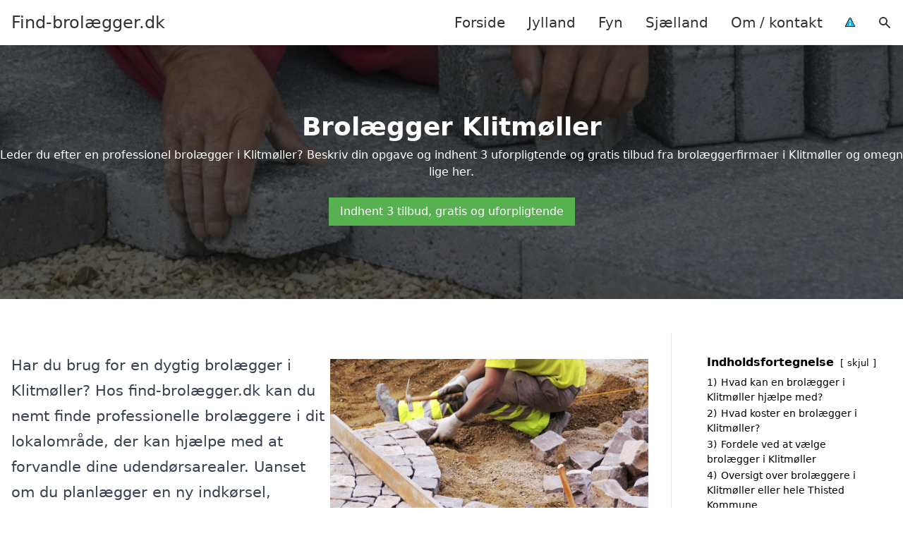

--- FILE ---
content_type: text/html; charset=UTF-8
request_url: https://xn--find-brolgger-cgb.dk/jylland/klitmoeller/
body_size: 15264
content:
<!DOCTYPE html><html lang="da-DK" style="scroll-behavior: smooth;"><head><title>
Brolægger Klitmøller - Professionelle brolæggere og landskabspleje i Klitmøller. Få hjælp fra erfarne håndværkere til at skabe smukke og funktionelle belægninger. Indhent et uforpligtende tilbud i dag og gør dine udearealer til et attraktivt rum med kvalitetsarbejde fra dygtige fagfolk.</title><meta charset="UTF-8"><meta name="viewport" content="width=device-width, initial-scale=1"><link rel="profile" href="http://gmpg.org/xfn/11"><meta http-equiv="X-UA-Compatible" content="ie=edge"><link rel="shortcut icon" href="" type="image/x-icon"><link rel="icon" href="" type="image/x-icon"><meta name='robots' content='index, follow, max-image-preview:large, max-snippet:-1, max-video-preview:-1' /><style>img:is([sizes="auto" i], [sizes^="auto," i]) { contain-intrinsic-size: 3000px 1500px }</style><link rel='dns-prefetch' href='//www.googletagmanager.com'><link rel='dns-prefetch' href='//www.google-analytics.com'><link rel='dns-prefetch' href='//fonts.googleapis.com'><link rel='dns-prefetch' href='//fonts.gstatic.com'><meta name="description" content="Find dygtige brolæggere og anlægsgartnere i Klitmøller. Få gratis tilbud på professionelle belægningsarbejder til dit projekt." /><link rel="canonical" href="https://xn--find-brolgger-cgb.dk/jylland/klitmoeller/" /><meta property="og:locale" content="da_DK" /><meta property="og:type" content="article" /><meta property="og:title" content="Brolægger Klitmøller - Professionelle brolæggere og landskabspleje i Klitmøller. Få hjælp fra erfarne håndværkere til at skabe smukke og funktionelle belægninger. Indhent et uforpligtende tilbud i dag og gør dine udearealer til et attraktivt rum med kvalitetsarbejde fra dygtige fagfolk." /><meta property="og:description" content="Find dygtige brolæggere og anlægsgartnere i Klitmøller. Få gratis tilbud på professionelle belægningsarbejder til dit projekt." /><meta property="og:url" content="https://xn--find-brolgger-cgb.dk/jylland/klitmoeller/" /><meta property="og:site_name" content="Find-brolægger.dk" /><meta name="twitter:card" content="summary_large_image" /> <script type="application/ld+json" class="yoast-schema-graph">{"@context":"https://schema.org","@graph":[{"@type":"WebPage","@id":"https://xn--find-brolgger-cgb.dk/jylland/klitmoeller/","url":"https://xn--find-brolgger-cgb.dk/jylland/klitmoeller/","name":"Brolægger Klitmøller - Professionelle brolæggere og landskabspleje i Klitmøller. Få hjælp fra erfarne håndværkere til at skabe smukke og funktionelle belægninger. Indhent et uforpligtende tilbud i dag og gør dine udearealer til et attraktivt rum med kvalitetsarbejde fra dygtige fagfolk.","isPartOf":{"@id":"https://xn--find-brolgger-cgb.dk/#website"},"datePublished":"2023-05-14T07:34:56+00:00","description":"Find dygtige brolæggere og anlægsgartnere i Klitmøller. Få gratis tilbud på professionelle belægningsarbejder til dit projekt.","breadcrumb":{"@id":"https://xn--find-brolgger-cgb.dk/jylland/klitmoeller/#breadcrumb"},"inLanguage":"da-DK","potentialAction":[{"@type":"ReadAction","target":["https://xn--find-brolgger-cgb.dk/jylland/klitmoeller/"]}]},{"@type":"BreadcrumbList","@id":"https://xn--find-brolgger-cgb.dk/jylland/klitmoeller/#breadcrumb","itemListElement":[{"@type":"ListItem","position":1,"name":"Jylland","item":"https://xn--find-brolgger-cgb.dk/jylland/"},{"@type":"ListItem","position":2,"name":"Klitmøller"}]},{"@type":"WebSite","@id":"https://xn--find-brolgger-cgb.dk/#website","url":"https://xn--find-brolgger-cgb.dk/","name":"Find-brolægger.dk","description":"-","potentialAction":[{"@type":"SearchAction","target":{"@type":"EntryPoint","urlTemplate":"https://xn--find-brolgger-cgb.dk/?s={search_term_string}"},"query-input":{"@type":"PropertyValueSpecification","valueRequired":true,"valueName":"search_term_string"}}],"inLanguage":"da-DK"}]}</script> <link data-optimized="1" rel='stylesheet' id='wp-block-library-css' href='https://xn--find-brolgger-cgb.dk/wp-content/litespeed/css/fab7ae5f38387e23b4d30deb22b2e253.css?ver=984ab' type='text/css' media='all' /><style id='classic-theme-styles-inline-css' type='text/css'>/*! This file is auto-generated */
.wp-block-button__link{color:#fff;background-color:#32373c;border-radius:9999px;box-shadow:none;text-decoration:none;padding:calc(.667em + 2px) calc(1.333em + 2px);font-size:1.125em}.wp-block-file__button{background:#32373c;color:#fff;text-decoration:none}</style><style id='global-styles-inline-css' type='text/css'>:root{--wp--preset--aspect-ratio--square: 1;--wp--preset--aspect-ratio--4-3: 4/3;--wp--preset--aspect-ratio--3-4: 3/4;--wp--preset--aspect-ratio--3-2: 3/2;--wp--preset--aspect-ratio--2-3: 2/3;--wp--preset--aspect-ratio--16-9: 16/9;--wp--preset--aspect-ratio--9-16: 9/16;--wp--preset--color--black: #000000;--wp--preset--color--cyan-bluish-gray: #abb8c3;--wp--preset--color--white: #ffffff;--wp--preset--color--pale-pink: #f78da7;--wp--preset--color--vivid-red: #cf2e2e;--wp--preset--color--luminous-vivid-orange: #ff6900;--wp--preset--color--luminous-vivid-amber: #fcb900;--wp--preset--color--light-green-cyan: #7bdcb5;--wp--preset--color--vivid-green-cyan: #00d084;--wp--preset--color--pale-cyan-blue: #8ed1fc;--wp--preset--color--vivid-cyan-blue: #0693e3;--wp--preset--color--vivid-purple: #9b51e0;--wp--preset--gradient--vivid-cyan-blue-to-vivid-purple: linear-gradient(135deg,rgba(6,147,227,1) 0%,rgb(155,81,224) 100%);--wp--preset--gradient--light-green-cyan-to-vivid-green-cyan: linear-gradient(135deg,rgb(122,220,180) 0%,rgb(0,208,130) 100%);--wp--preset--gradient--luminous-vivid-amber-to-luminous-vivid-orange: linear-gradient(135deg,rgba(252,185,0,1) 0%,rgba(255,105,0,1) 100%);--wp--preset--gradient--luminous-vivid-orange-to-vivid-red: linear-gradient(135deg,rgba(255,105,0,1) 0%,rgb(207,46,46) 100%);--wp--preset--gradient--very-light-gray-to-cyan-bluish-gray: linear-gradient(135deg,rgb(238,238,238) 0%,rgb(169,184,195) 100%);--wp--preset--gradient--cool-to-warm-spectrum: linear-gradient(135deg,rgb(74,234,220) 0%,rgb(151,120,209) 20%,rgb(207,42,186) 40%,rgb(238,44,130) 60%,rgb(251,105,98) 80%,rgb(254,248,76) 100%);--wp--preset--gradient--blush-light-purple: linear-gradient(135deg,rgb(255,206,236) 0%,rgb(152,150,240) 100%);--wp--preset--gradient--blush-bordeaux: linear-gradient(135deg,rgb(254,205,165) 0%,rgb(254,45,45) 50%,rgb(107,0,62) 100%);--wp--preset--gradient--luminous-dusk: linear-gradient(135deg,rgb(255,203,112) 0%,rgb(199,81,192) 50%,rgb(65,88,208) 100%);--wp--preset--gradient--pale-ocean: linear-gradient(135deg,rgb(255,245,203) 0%,rgb(182,227,212) 50%,rgb(51,167,181) 100%);--wp--preset--gradient--electric-grass: linear-gradient(135deg,rgb(202,248,128) 0%,rgb(113,206,126) 100%);--wp--preset--gradient--midnight: linear-gradient(135deg,rgb(2,3,129) 0%,rgb(40,116,252) 100%);--wp--preset--font-size--small: 13px;--wp--preset--font-size--medium: 20px;--wp--preset--font-size--large: 36px;--wp--preset--font-size--x-large: 42px;--wp--preset--spacing--20: 0.44rem;--wp--preset--spacing--30: 0.67rem;--wp--preset--spacing--40: 1rem;--wp--preset--spacing--50: 1.5rem;--wp--preset--spacing--60: 2.25rem;--wp--preset--spacing--70: 3.38rem;--wp--preset--spacing--80: 5.06rem;--wp--preset--shadow--natural: 6px 6px 9px rgba(0, 0, 0, 0.2);--wp--preset--shadow--deep: 12px 12px 50px rgba(0, 0, 0, 0.4);--wp--preset--shadow--sharp: 6px 6px 0px rgba(0, 0, 0, 0.2);--wp--preset--shadow--outlined: 6px 6px 0px -3px rgba(255, 255, 255, 1), 6px 6px rgba(0, 0, 0, 1);--wp--preset--shadow--crisp: 6px 6px 0px rgba(0, 0, 0, 1);}:where(.is-layout-flex){gap: 0.5em;}:where(.is-layout-grid){gap: 0.5em;}body .is-layout-flex{display: flex;}.is-layout-flex{flex-wrap: wrap;align-items: center;}.is-layout-flex > :is(*, div){margin: 0;}body .is-layout-grid{display: grid;}.is-layout-grid > :is(*, div){margin: 0;}:where(.wp-block-columns.is-layout-flex){gap: 2em;}:where(.wp-block-columns.is-layout-grid){gap: 2em;}:where(.wp-block-post-template.is-layout-flex){gap: 1.25em;}:where(.wp-block-post-template.is-layout-grid){gap: 1.25em;}.has-black-color{color: var(--wp--preset--color--black) !important;}.has-cyan-bluish-gray-color{color: var(--wp--preset--color--cyan-bluish-gray) !important;}.has-white-color{color: var(--wp--preset--color--white) !important;}.has-pale-pink-color{color: var(--wp--preset--color--pale-pink) !important;}.has-vivid-red-color{color: var(--wp--preset--color--vivid-red) !important;}.has-luminous-vivid-orange-color{color: var(--wp--preset--color--luminous-vivid-orange) !important;}.has-luminous-vivid-amber-color{color: var(--wp--preset--color--luminous-vivid-amber) !important;}.has-light-green-cyan-color{color: var(--wp--preset--color--light-green-cyan) !important;}.has-vivid-green-cyan-color{color: var(--wp--preset--color--vivid-green-cyan) !important;}.has-pale-cyan-blue-color{color: var(--wp--preset--color--pale-cyan-blue) !important;}.has-vivid-cyan-blue-color{color: var(--wp--preset--color--vivid-cyan-blue) !important;}.has-vivid-purple-color{color: var(--wp--preset--color--vivid-purple) !important;}.has-black-background-color{background-color: var(--wp--preset--color--black) !important;}.has-cyan-bluish-gray-background-color{background-color: var(--wp--preset--color--cyan-bluish-gray) !important;}.has-white-background-color{background-color: var(--wp--preset--color--white) !important;}.has-pale-pink-background-color{background-color: var(--wp--preset--color--pale-pink) !important;}.has-vivid-red-background-color{background-color: var(--wp--preset--color--vivid-red) !important;}.has-luminous-vivid-orange-background-color{background-color: var(--wp--preset--color--luminous-vivid-orange) !important;}.has-luminous-vivid-amber-background-color{background-color: var(--wp--preset--color--luminous-vivid-amber) !important;}.has-light-green-cyan-background-color{background-color: var(--wp--preset--color--light-green-cyan) !important;}.has-vivid-green-cyan-background-color{background-color: var(--wp--preset--color--vivid-green-cyan) !important;}.has-pale-cyan-blue-background-color{background-color: var(--wp--preset--color--pale-cyan-blue) !important;}.has-vivid-cyan-blue-background-color{background-color: var(--wp--preset--color--vivid-cyan-blue) !important;}.has-vivid-purple-background-color{background-color: var(--wp--preset--color--vivid-purple) !important;}.has-black-border-color{border-color: var(--wp--preset--color--black) !important;}.has-cyan-bluish-gray-border-color{border-color: var(--wp--preset--color--cyan-bluish-gray) !important;}.has-white-border-color{border-color: var(--wp--preset--color--white) !important;}.has-pale-pink-border-color{border-color: var(--wp--preset--color--pale-pink) !important;}.has-vivid-red-border-color{border-color: var(--wp--preset--color--vivid-red) !important;}.has-luminous-vivid-orange-border-color{border-color: var(--wp--preset--color--luminous-vivid-orange) !important;}.has-luminous-vivid-amber-border-color{border-color: var(--wp--preset--color--luminous-vivid-amber) !important;}.has-light-green-cyan-border-color{border-color: var(--wp--preset--color--light-green-cyan) !important;}.has-vivid-green-cyan-border-color{border-color: var(--wp--preset--color--vivid-green-cyan) !important;}.has-pale-cyan-blue-border-color{border-color: var(--wp--preset--color--pale-cyan-blue) !important;}.has-vivid-cyan-blue-border-color{border-color: var(--wp--preset--color--vivid-cyan-blue) !important;}.has-vivid-purple-border-color{border-color: var(--wp--preset--color--vivid-purple) !important;}.has-vivid-cyan-blue-to-vivid-purple-gradient-background{background: var(--wp--preset--gradient--vivid-cyan-blue-to-vivid-purple) !important;}.has-light-green-cyan-to-vivid-green-cyan-gradient-background{background: var(--wp--preset--gradient--light-green-cyan-to-vivid-green-cyan) !important;}.has-luminous-vivid-amber-to-luminous-vivid-orange-gradient-background{background: var(--wp--preset--gradient--luminous-vivid-amber-to-luminous-vivid-orange) !important;}.has-luminous-vivid-orange-to-vivid-red-gradient-background{background: var(--wp--preset--gradient--luminous-vivid-orange-to-vivid-red) !important;}.has-very-light-gray-to-cyan-bluish-gray-gradient-background{background: var(--wp--preset--gradient--very-light-gray-to-cyan-bluish-gray) !important;}.has-cool-to-warm-spectrum-gradient-background{background: var(--wp--preset--gradient--cool-to-warm-spectrum) !important;}.has-blush-light-purple-gradient-background{background: var(--wp--preset--gradient--blush-light-purple) !important;}.has-blush-bordeaux-gradient-background{background: var(--wp--preset--gradient--blush-bordeaux) !important;}.has-luminous-dusk-gradient-background{background: var(--wp--preset--gradient--luminous-dusk) !important;}.has-pale-ocean-gradient-background{background: var(--wp--preset--gradient--pale-ocean) !important;}.has-electric-grass-gradient-background{background: var(--wp--preset--gradient--electric-grass) !important;}.has-midnight-gradient-background{background: var(--wp--preset--gradient--midnight) !important;}.has-small-font-size{font-size: var(--wp--preset--font-size--small) !important;}.has-medium-font-size{font-size: var(--wp--preset--font-size--medium) !important;}.has-large-font-size{font-size: var(--wp--preset--font-size--large) !important;}.has-x-large-font-size{font-size: var(--wp--preset--font-size--x-large) !important;}
:where(.wp-block-post-template.is-layout-flex){gap: 1.25em;}:where(.wp-block-post-template.is-layout-grid){gap: 1.25em;}
:where(.wp-block-columns.is-layout-flex){gap: 2em;}:where(.wp-block-columns.is-layout-grid){gap: 2em;}
:root :where(.wp-block-pullquote){font-size: 1.5em;line-height: 1.6;}</style><link data-optimized="1" rel='stylesheet' id='page-list-style-css' href='https://xn--find-brolgger-cgb.dk/wp-content/litespeed/css/4e1e6059ce644a48c8938613ec2b032e.css?ver=185c0' type='text/css' media='all' /><link data-optimized="1" rel='stylesheet' id='pilanto_style-css' href='https://xn--find-brolgger-cgb.dk/wp-content/litespeed/css/851baf2a77470ae7c1b0e32ba8f76551.css?ver=d6b9c' type='text/css' media='all' /><link rel="https://api.w.org/" href="https://xn--find-brolgger-cgb.dk/wp-json/" /><link rel="alternate" title="JSON" type="application/json" href="https://xn--find-brolgger-cgb.dk/wp-json/wp/v2/pages/696" /><link rel='shortlink' href='https://xn--find-brolgger-cgb.dk/?p=696' /><meta name="google-site-verification" content="ysJOWMIizN76TEmAkibCnwH27iNzsAYByYfaxy6hwr0" /><meta name="ahrefs-site-verification" content="48c7db79bf705ba314dec3490fefe300e7b2a5d489025ab14d205b0650ed34b9"> <script charset="UTF-8" type="litespeed/javascript" data-src="//cdn.cookie-script.com/s/1edc8fa398429a092d7d6a85c243f08b.js"></script><link href="[data-uri]" rel="icon" type="image/x-icon" /><style type="text/css">.broken_link, a.broken_link {
	text-decoration: line-through;
}</style><style type="text/css" id="wp-custom-css">.wp-block-latest-posts li { margin-bottom: 15px; }
.greybox { background: #F1F1F1; padding: 1.5em; }
.prose-lg .greybox h2 {margin-top: 0em;}
.bluebox { background: #e7f8fb; padding: 1.5em; }
.prose-lg .bluebox h2 {margin-top: 0em;}



.page-id-8 .page-list li, .page-id-10 .page-list li, .page-id-133 .page-list li  {
    margin: 0 1em 1em 0;
    padding: 0;
    float: left;
}


.page-id-8 .page-list>li>:first-child, .page-id-8 .page-list>li>:last-child { margin: 0; }
.page-id-10 .page-list>li>:first-child, .page-id-10 .page-list>li>:last-child { margin: 0; }
.page-id-133 .page-list>li>:first-child, .page-id-133 .page-list>li>:last-child { margin: 0; }

.page-id-8 .page-list>li:before, .page-id-10 .page-list>li:before, .page-id-133 .page-list>li:before {
    content: none;
}


.page-id-8 .page-list li a, .page-id-10 .page-list li a, .page-id-133 .page-list li a {
    white-space: nowrap;
    padding: 13px 17px;
    display: block;
    min-width: 250px;
    border-radius: 5px;
    display: inline-block;
    text-align: center;
    color: #ffffff;
    background: #1e73be;
    font-size: 0.85em;
    text-decoration: none;
}

.page-id-8 .page-list li a:hover, .page-id-10 .page-list li a:hover, .page-id-133 .page-list li a:hover { background: #000000; color: #ffffff; }

.page-id-8 .page-list, .page-id-10 .page-list, .page-id-133 .page-list { clear:right; }</style><style>:root {
            --color-header-background: #ffffff;
            --color-header-submenu: #ebebeb;
            --color-header-submenu-submenu: #e0e0e0;
            --color-header-links: #333;
            --color-header-links_hover: #686868;
            --color-link-color: #1e73be;
            --color-link-color-hover: #1e3dbc;
            --color-button-background: #333;
            --color-button-background-hover: #333;
            --color-button-text: #fff;

        }

        [x-cloak] {
            display: none;
        }</style></head><body class="wp-singular page-template-default page page-id-696 page-child parent-pageid-8 wp-theme-Pilanto-WP-theme-master font-sans"><div id="top" class="h-12 md:h-16 extra-spacing"></div><header
class="fixed inset-x-0 top-0 z-30 shadow-md admin-bar-distance main-header"
:class="{'nav-active': show_menu, 'search-active': show_search}"
style="background-color: var(--color-header-background);"
x-data="{show_menu: false, show_search: false}"><div
class="container flex items-center justify-between h-12 px-4 mx-auto md:h-16"
style="background-color: var(--color-header-background);"
><div class="md:ml-4 xl:ml-0"><a href="https://xn--find-brolgger-cgb.dk/" class="block text-2xl">
Find-brolægger.dk                            </a></div><div class="header-menu lg:flex lg:h-full"><div class="items-center header-menu-container lg:flex lg:h-full"><div class="menu-main-container"><ul id="menu-main" class="lg:flex list-reset lg:h-full"><li id="menu-item-28" class="menu-item menu-item-type-post_type menu-item-object-page menu-item-home menu-item-28"><a href="https://xn--find-brolgger-cgb.dk/">Forside</a></li><li id="menu-item-3719" class="menu-item menu-item-type-post_type menu-item-object-page current-page-ancestor menu-item-3719"><a href="https://xn--find-brolgger-cgb.dk/jylland/">Jylland</a></li><li id="menu-item-3720" class="menu-item menu-item-type-post_type menu-item-object-page menu-item-3720"><a href="https://xn--find-brolgger-cgb.dk/fyn/">Fyn</a></li><li id="menu-item-3721" class="menu-item menu-item-type-post_type menu-item-object-page menu-item-3721"><a href="https://xn--find-brolgger-cgb.dk/sjaelland/">Sjælland</a></li><li id="menu-item-31" class="menu-item menu-item-type-post_type menu-item-object-page menu-item-31"><a href="https://xn--find-brolgger-cgb.dk/om/">Om / kontakt</a></li><li id="menu-item-37" class="menu-item menu-item-type-custom menu-item-object-custom menu-item-37"><a href="/betingelser/"><img data-lazyloaded="1" src="[data-uri]" data-src="/wp-content/uploads/2023/03/iconsmall.png" width="14" height="13" alt="Betingelser" /><noscript><img src="/wp-content/uploads/2023/03/iconsmall.png" width="14" height="13" alt="Betingelser" /></noscript></a></li></ul></div><div
class="items-center hidden pl-4 cursor-pointer lg:flex lg:h-full"
@click="show_search = !show_search"
>
<svg class="w-5 h-5" fill="currentColor" viewBox="0 0 20 20" xmlns="http://www.w3.org/2000/svg"><path fill-rule="evenodd" d="M8 4a4 4 0 100 8 4 4 0 000-8zM2 8a6 6 0 1110.89 3.476l4.817 4.817a1 1 0 01-1.414 1.414l-4.816-4.816A6 6 0 012 8z" clip-rule="evenodd"></path></svg></div><form role="search" method="get" id="searchform" class="searchform" action="https://xn--find-brolgger-cgb.dk/"><div>
<label class="screen-reader-text" for="s">Søg efter:</label>
<input type="text" value="" name="s" id="s" />
<input type="submit" id="searchsubmit" value="Søg" /></div></form></div></div><div class="flex items-center justify-end w-12 lg:hidden">
<a
@click.prevent="show_menu = !show_menu"
href="#"
class="flex items-center"
>
<span class="mr-4 nav-opener">
<span>menu</span>
</span>
<span
class="w-12 text-sm font-light"
x-show="!show_menu"
>
Menu                </span>
<span
class="w-12 text-sm font-light"
x-show="show_menu"
x-cloak
>
Luk                </span>
</a></div></div></header><div class=""><div class="relative py-10 mb-12 overflow-hidden md:py-24"><div class="absolute inset-0 z-10 bg-black" style="opacity: 60%;"></div><div class="absolute inset-0 z-0">
<img data-lazyloaded="1" src="[data-uri]" width="2560" height="500" data-src="https://xn--find-brolgger-cgb.dk/wp-content/uploads/2023/09/brolaegger-der-laver-fortov.jpg.webp" class="w-full h-full object-cover" alt="Brolægger der laver fortov" decoding="async" fetchpriority="high" data-srcset="https://xn--find-brolgger-cgb.dk/wp-content/uploads/2023/09/brolaegger-der-laver-fortov.jpg.webp 2560w, https://xn--find-brolgger-cgb.dk/wp-content/uploads/2023/09/brolaegger-der-laver-fortov-527x103.jpg.webp 527w, https://xn--find-brolgger-cgb.dk/wp-content/uploads/2023/09/brolaegger-der-laver-fortov-1095x214.jpg.webp 1095w, https://xn--find-brolgger-cgb.dk/wp-content/uploads/2023/09/brolaegger-der-laver-fortov-768x150.jpg.webp 768w, https://xn--find-brolgger-cgb.dk/wp-content/uploads/2023/09/brolaegger-der-laver-fortov-1536x300.jpg.webp 1536w, https://xn--find-brolgger-cgb.dk/wp-content/uploads/2023/09/brolaegger-der-laver-fortov-2048x400.jpg.webp 2048w" data-sizes="(max-width: 2560px) 100vw, 2560px" /><noscript><img width="2560" height="500" src="https://xn--find-brolgger-cgb.dk/wp-content/uploads/2023/09/brolaegger-der-laver-fortov.jpg.webp" class="w-full h-full object-cover" alt="Brolægger der laver fortov" decoding="async" fetchpriority="high" srcset="https://xn--find-brolgger-cgb.dk/wp-content/uploads/2023/09/brolaegger-der-laver-fortov.jpg.webp 2560w, https://xn--find-brolgger-cgb.dk/wp-content/uploads/2023/09/brolaegger-der-laver-fortov-527x103.jpg.webp 527w, https://xn--find-brolgger-cgb.dk/wp-content/uploads/2023/09/brolaegger-der-laver-fortov-1095x214.jpg.webp 1095w, https://xn--find-brolgger-cgb.dk/wp-content/uploads/2023/09/brolaegger-der-laver-fortov-768x150.jpg.webp 768w, https://xn--find-brolgger-cgb.dk/wp-content/uploads/2023/09/brolaegger-der-laver-fortov-1536x300.jpg.webp 1536w, https://xn--find-brolgger-cgb.dk/wp-content/uploads/2023/09/brolaegger-der-laver-fortov-2048x400.jpg.webp 2048w" sizes="(max-width: 2560px) 100vw, 2560px" /></noscript></div><div class="container relative z-20 mx-auto"><h1 class="mb-2 text-2xl font-bold text-center text-white md:text-4xl">
Brolægger Klitmøller</h1><div class="text-center text-white"><p>Leder du efter en professionel brolægger i Klitmøller? Beskriv din opgave og indhent 3 uforpligtende og gratis tilbud fra brolæggerfirmaer i Klitmøller og omegn lige her.</p></div><div class="flex flex-wrap justify-center mt-4">
<a
href="https://www.partner-ads.com/dk/klikbanner.php?partnerid=15447&bannerid=25692&htmlurl=https://www.3byggetilbud.dk/tilbud/belaegning/"
class="inline-block px-4 py-2 m-2 transition duration-200 hover:opacity-90"
style="background:#58b151;color: #ffffff;"
target="_blank"
>Indhent 3 tilbud, gratis og uforpligtende</a></div></div></div><div class="container px-4 mx-auto mb-12 lg:flex"><div class="flex-grow max-w-full prose prose-lg lg:w-0 content lg:pr-8 lg:border-r"><div class="wp-block-columns is-layout-flex wp-container-core-columns-is-layout-9d6595d7 wp-block-columns-is-layout-flex"><div class="wp-block-column is-layout-flow wp-block-column-is-layout-flow"><p>Har du brug for en dygtig brolægger i Klitmøller? Hos find-brolægger.dk kan du nemt finde professionelle brolæggere i dit lokalområde, der kan hjælpe med at forvandle dine udendørsarealer. Uanset om du planlægger en ny indkørsel, terrasse eller stier, er der mange muligheder, som kan tilpasses dine behov.</p><p>Vi tilbyder en oversigt over brolæggere i Klitmøller, samt muligheden for at anmode om tilbud. Det er enkelt at komme i gang, så du snart kan nyde godt af flotte og funktionelle belægninger i dit hjem.</p><a href="https://www.partner-ads.com/dk/klikbanner.php?partnerid=15447&amp;bannerid=25692&amp;htmlurl=https://www.3byggetilbud.dk/tilbud/belaegning/" class="py-2 px-4 transition no-underline duration-200hover:opacity-90 cta-button inline-block" style="background: #58b151;color: #ffffff;text-decoration: none;" target="_blank" rel="nofollow">Indhent 3 tilbud, gratis og uforpligtende</a></div><div class="wp-block-column is-layout-flow wp-block-column-is-layout-flow"><figure class="wp-block-image size-full"><img data-lazyloaded="1" src="[data-uri]" decoding="async" width="1000" height="656" data-src="https://xn--find-brolgger-cgb.dk/wp-content/uploads/2023/09/brolaegger-paa-arbejde.jpg" alt="Brolægger på arbejde" class="wp-image-3733" data-srcset="https://xn--find-brolgger-cgb.dk/wp-content/uploads/2023/09/brolaegger-paa-arbejde.jpg 1000w, https://xn--find-brolgger-cgb.dk/wp-content/uploads/2023/09/brolaegger-paa-arbejde-527x346.jpg.webp 527w, https://xn--find-brolgger-cgb.dk/wp-content/uploads/2023/09/brolaegger-paa-arbejde-768x504.jpg.webp 768w" data-sizes="(max-width: 1000px) 100vw, 1000px"><noscript><img decoding="async" width="1000" height="656" src="https://xn--find-brolgger-cgb.dk/wp-content/uploads/2023/09/brolaegger-paa-arbejde.jpg" alt="Brolægger på arbejde" class="wp-image-3733" srcset="https://xn--find-brolgger-cgb.dk/wp-content/uploads/2023/09/brolaegger-paa-arbejde.jpg 1000w, https://xn--find-brolgger-cgb.dk/wp-content/uploads/2023/09/brolaegger-paa-arbejde-527x346.jpg.webp 527w, https://xn--find-brolgger-cgb.dk/wp-content/uploads/2023/09/brolaegger-paa-arbejde-768x504.jpg.webp 768w" sizes="(max-width: 1000px) 100vw, 1000px"></noscript></figure></div></div><div class="lwptoc lwptoc-autoWidth lwptoc-baseItems lwptoc-inherit" data-smooth-scroll="1" data-smooth-scroll-offset="100"><div class="lwptoc_i"><div class="lwptoc_header">
<b class="lwptoc_title">Indholdsfortegnelse</b>                    <span class="lwptoc_toggle">
<a href="#" class="lwptoc_toggle_label" data-label="vis">skjul</a>            </span></div><div class="lwptoc_items lwptoc_items-visible"><ul class="lwptoc_itemWrap"><li class="lwptoc_item">    <a href="#hvad-kan-en-brolaegger-i-klitmoller-hjaelpe-med">
<span class="lwptoc_item_number">1)</span>
<span class="lwptoc_item_label">Hvad kan en brolægger i Klitmøller hjælpe med?</span>
</a></li><li class="lwptoc_item">    <a href="#hvad-koster-en-brolaegger-i-klitmoller">
<span class="lwptoc_item_number">2)</span>
<span class="lwptoc_item_label">Hvad koster en brolægger i Klitmøller?</span>
</a></li><li class="lwptoc_item">    <a href="#fordele-ved-at-vaelge-brolaegger-i-klitmoller">
<span class="lwptoc_item_number">3)</span>
<span class="lwptoc_item_label">Fordele ved at vælge brolægger i Klitmøller</span>
</a></li><li class="lwptoc_item">    <a href="#oversigt-over-brolaeggere-i-klitmoller-eller-hele-thisted-kommune">
<span class="lwptoc_item_number">4)</span>
<span class="lwptoc_item_label">Oversigt over brolæggere i Klitmøller eller hele Thisted Kommune</span>
</a></li><li class="lwptoc_item">    <a href="#sog-efter-en-dygtig-brolaegger-i-de-omkringliggende-byer-til-klitmoller">
<span class="lwptoc_item_number">5)</span>
<span class="lwptoc_item_label">Søg efter en dygtig brolægger i de omkringliggende byer til Klitmøller</span>
</a></li><li class="lwptoc_item">    <a href="#find-en-brolaegger-i-andre-dele-af-danmark">
<span class="lwptoc_item_number">6)</span>
<span class="lwptoc_item_label">Find en brolægger i andre dele af Danmark</span>
</a></li></ul></div></div></div><h2><span id="hvad-kan-en-brolaegger-i-klitmoller-hjaelpe-med"><span id="hvad-kan-en-brolaegger-i-klitmoller-hjaelpe-med"><span id="hvad-kan-en-brolaegger-i-klitmoller-hjaelpe-med">Hvad kan en brolægger i Klitmøller hjælpe med?</span></span></span></h2><p>En brolægger i Klitmøller kan være en uvurderlig ressource, når det kommer til at skabe smukke og holdbare belægninger i dit udendørsområde. Uanset om du ønsker at forbedre din have, indkørsel eller terrasse, så kan en brolægger hjælpe med at realisere dine visioner. Med ekspertise inden for belægningsarbejde, kan en professionel brolægger sikre, at arbejdet udføres korrekt og effektivt, så du kan nyde de resultater, der følger med veludført håndværk.</p><p>Når du vælger en brolægger, kan du forvente en række forskellige tjenester. Her er en oversigt over, hvad en brolægger i Klitmøller kan hjælpe med:</p><ul><li><strong>Belægningsarbejde:</strong> En brolægger kan lægge fliser, brosten eller grus i henhold til dine ønsker og behov, hvilket sikrer en æstetisk og funktionel løsning.</li><li><strong>Reparation:</strong> Hvis din nuværende belægning har taget skade eller er blevet slidt, kan en brolægger hjælpe med at reparere og genoprette den til sin oprindelige stand.</li><li><strong>Planlægning og design:</strong> En professionel brolægger kan rådgive dig om de bedst egnede materialer og mønstre samt hjælpe med at designe layoutet af dit udendørsareal.</li><li><strong>Drænsystemer:</strong> En god brolægger sørger for, at der er det rette dræn under belægningen for at forhindre vandophobning, hvilket er vigtigt for at forlænge belægningens levetid.</li><li><strong>Funderingsarbejde:</strong> Korrekt fundering er afgørende for holdbarheden af belægningen. Brolæggere vurderer og forbereder underlaget, så det er optimalt for belægningen.</li><li><strong>Vedligeholdelse:</strong> Regelmæssig vedligeholdelse kan forlænge din belægnings livstid. En brolægger kan tilbyde tjenester som rensning, imprægnering og reparation af slidte områder.</li></ul><p>En brolægger i Klitmøller er ikke blot en håndværker, men en partner i at skabe funktionelle og indbydende udendørsområder. Ved at vælge en lokal brolægger får du fordel af deres kendskab til de lokale klimaforhold og jordtyper. Dette er vigtigt for at sikre, at de valgte materialer og metoder er tilpasset til området, så dit projekt bliver en succes.</p><p>Når du overvejer at hyre en brolægger, er det altid en god idé at indhente flere tilbud. Det giver dig ikke kun mulighed for at sammenligne priser, men også for at få en fornemmelse af, hvilken brolægger der passer bedst til dine behov. Du kan nemt bruge platformen xn--find-brolgger-cgb.dk til at finde brolæggere i dit lokalområde og anmode om tilbud direkte. Det er en effektiv måde at finde den rigtige brolægger, der kan hjælpe med at realisere dine udendørs drømme.</p><p>Uanset om du planlægger at anlægge en ny indkørsel, en terrasse til sommeren eller blot ønsker at forbedre dit uderum, kan en brolægger i Klitmøller give dig de løsninger, du har brug for. Med den rette ekspertise og planlægning får du ikke bare et flot udendørsrum, men også en holdbar belægning, der holder i mange år frem.</p><a href="https://www.partner-ads.com/dk/klikbanner.php?partnerid=15447&amp;bannerid=25692&amp;htmlurl=https://www.3byggetilbud.dk/tilbud/belaegning/" class="py-2 px-4 transition no-underline duration-200hover:opacity-90 cta-button inline-block" style="background: #58b151;color: #ffffff;text-decoration: none;" target="_blank" rel="nofollow">Indhent 3 tilbud, gratis og uforpligtende</a><h2><span id="hvad-koster-en-brolaegger-i-klitmoller"><span id="hvad-koster-en-brolaegger-i-klitmoller"><span id="hvad-koster-en-brolaegger-i-klitmoller">Hvad koster en brolægger i Klitmøller?</span></span></span></h2><p>Når du overvejer at få udført brolægningsarbejde i Klitmøller, er prisen en vigtig faktor. Omkostningerne ved at hyre en brolægger kan variere afhængigt af flere faktorer, såsom opgavens størrelse, de materialer der anvendes, samt kompleksiteten af arbejdet. Generelt kan du forvente, at prisen ligger mellem 250 og 500 kr. per time. Det anbefales at indhente flere tilbud fra forskellige brolæggere for at sikre, at du får den bedste pris og service.</p><p>For at hjælpe dig med at finde en professionel brolægger i Klitmøller, kan xn--find-brolgger-cgb.dk stå til rådighed med en række valgmuligheder. Her kan du både se en oversigt over lokale brolæggere og bestille tilbud. Nogle af de faktorer, der kan påvirke din pris, inkluderer:</p><ul><li>Materialernes kvalitet og type</li><li>Opgavens samlede omfang</li><li>Geografisk placering og adgangsforhold</li><li>Tidspunktet for udførelsen, der kan påvirke prisen</li></ul><p>Ved at sammenligne tilbud fra forskellige brolæggere, kan du finde en, der passer til dine behov og budget.</p><a href="https://www.partner-ads.com/dk/klikbanner.php?partnerid=15447&amp;bannerid=25692&amp;htmlurl=https://www.3byggetilbud.dk/tilbud/belaegning/" class="py-2 px-4 transition no-underline duration-200hover:opacity-90 cta-button inline-block" style="background: #58b151;color: #ffffff;text-decoration: none;" target="_blank" rel="nofollow">Indhent 3 tilbud, gratis og uforpligtende</a><h2><span id="fordele-ved-at-vaelge-brolaegger-i-klitmoller"><span id="fordele-ved-at-vaelge-brolaegger-i-klitmoller"><span id="fordele-ved-at-vaelge-brolaegger-i-klitmoller">Fordele ved at vælge brolægger i Klitmøller</span></span></span></h2><p>At vælge en brolægger i Klitmøller har mange fordele, som kan gøre dit byggeprojekt både nemmere og mere effektivt. Først og fremmest vil du få glæde af lokal ekspertise. Brolæggere i området har stor erfaring med de specifikke udfordringer og forhold, som klimaforholdene og jordbunden i Klitmøller medfører. Det betyder, at du kan forvente et resultat, der er tilpasset de lokale forhold.</p><p>Derudover sparer du tid og unødvendige besøgsomkostninger, når du vælger en brolægger i dit nærområde. Du slipper for lange transporttider, og det bliver lettere at kommunikere og planlægge arbejdet. Endelig kan du også finde et firmatilbud, der passer til dit budget. Her er nogle fordele ved at vælge en brolægger i Klitmøller:</p><ul><li>Lokalkendskab og erfaring med lokale forhold</li><li>Effektiv kommunikation og planlægning</li><li>Mulighed for attraktive tilbud</li></ul><p>Ved at bruge vores platform kan du hurtigt finde det rette firma og få et skræddersyet tilbud, så du kan komme godt i gang med dit projekt.</p><a href="https://www.partner-ads.com/dk/klikbanner.php?partnerid=15447&amp;bannerid=25692&amp;htmlurl=https://www.3byggetilbud.dk/tilbud/belaegning/" class="py-2 px-4 transition no-underline duration-200hover:opacity-90 cta-button inline-block" style="background: #58b151;color: #ffffff;text-decoration: none;" target="_blank" rel="nofollow">Indhent 3 tilbud, gratis og uforpligtende</a><h2 class="wp-block-heading"><span id="oversigt-over-brolaeggere-i-klitmoller-eller-hele-thisted-kommune"><span id="oversigt-over-brolaeggere-i-klitmoller-eller-hele-thisted-kommune">Oversigt over brolæggere i Klitmøller eller hele Thisted Kommune</span></span></h2><p>Find en dygtig brolæggere med stor erfaring i Klitmøller eller Thisted Kommune i oversigten herunder.</p>Vi fandt 20 brolæggere i Klitmøller. Find en håndværker eller brolægger i Klitmøller og omegn herunder.
I hele Thisted Kommunefindes der flere brolæggere, hvis du vil udvide din søgning efter en dygtig håndværker.<div class="craftman-wrapper"><div class="craftman-container"><div class="craftman-title">
CHC concrete heating &amp; Cooling GmbH</div><div><div>
Krænhavs Sti                    3,
7700 Thisted</div><div>
Ansatte:</div><div>
Startdato: 01. juli 2021,</div><div>
Virksomhedsform: Anden udenlandsk virksomhed</div></div></div><div class="craftman-container"><div class="craftman-title">
Edmonds handy-service</div><div><div>
Havglimt                    5,
7700 Thisted</div><div>
Ansatte: 0</div><div>
Startdato: 27. januar 2017,</div><div>
Virksomhedsform: Enkeltmandsvirksomhed</div></div></div><div class="craftman-container"><div class="craftman-title">
Entreprenør Per Kristensen - Thy Slam 2021 ApS</div><div><div>
Fasanvej                    2,
7760 Hurup  THY</div><div>
Ansatte:</div><div>
Startdato: 01. juni 2021,</div><div>
Virksomhedsform: Anpartsselskab</div></div></div><div class="craftman-container"><div class="craftman-title">
Hegnscenter Thy ApS</div><div><div>
Industrivej                    34,
7700 Thisted</div><div>
Ansatte: 2</div><div>
Startdato: 09. marts 2016,</div><div>
Virksomhedsform: Anpartsselskab</div></div></div><div class="craftman-container"><div class="craftman-title">
J.G. TAG OG FACADEMALING V/JACOB GELLERT CHRISTENSEN</div><div><div>
Kæruldvej                    1,
7700 Thisted</div><div>
Ansatte: 0</div><div>
Startdato: 01. maj 1994,</div><div>
Virksomhedsform: Enkeltmandsvirksomhed</div></div></div><div class="craftman-container"><div class="craftman-title">
Kassi Multi</div><div><div>
Norsvej                    64,
7700 Thisted</div><div>
Ansatte:</div><div>
Startdato: 15. marts 2024,</div><div>
Virksomhedsform: Enkeltmandsvirksomhed</div></div></div><div class="craftman-container"><div class="craftman-title">
lkp.dk</div><div><div>
Strandvejen                    7,
7700 Thisted</div><div>
Ansatte: 0</div><div>
Startdato: 26. marts 2014,</div><div>
Virksomhedsform: Enkeltmandsvirksomhed</div></div></div><div class="craftman-container"><div class="craftman-title">
MILTON BEDER ApS</div><div><div>
Kjærkbak                    8,
7700 Thisted</div><div>
Ansatte:</div><div>
Startdato: 20. november 2013,</div><div>
Virksomhedsform: Anpartsselskab</div></div></div><div class="craftman-container"><div class="craftman-title">
MORTEN ODDERSHEDE JENSEN</div><div><div>
Havlandsvej                    4,
7700 Thisted</div><div>
Ansatte: 5</div><div>
Startdato: 01. juni 1988,</div><div>
Virksomhedsform: Enkeltmandsvirksomhed</div></div></div><div class="craftman-container"><div class="craftman-title">
Mosogalger.dk</div><div><div>
Vorupørvej                    173,
7700 Thisted</div><div>
Ansatte:</div><div>
Startdato: 23. september 2024,</div><div>
Virksomhedsform: Enkeltmandsvirksomhed</div></div></div><div class="craftman-container"><div class="craftman-title">
Nordthy Netmontering v/Hugo Jensen</div><div><div>
Basaltvej                    12,
7700 Thisted</div><div>
Ansatte: 0</div><div>
Startdato: 01. december 2005,</div><div>
Virksomhedsform: Enkeltmandsvirksomhed</div></div></div><div class="craftman-container"><div class="craftman-title">
Peter Riis Altmugligmanden</div><div><div>
Gadesvej                    10,
7700 Thisted</div><div>
Ansatte: 0</div><div>
Startdato: 01. juli 1981,</div><div>
Virksomhedsform: Enkeltmandsvirksomhed</div></div></div><div class="craftman-container"><div class="craftman-title">
Portma Group v/Christian Bach</div><div><div>
Løvevej                    14,
7700 Thisted</div><div>
Ansatte: 2</div><div>
Startdato: 01. december 2001,</div><div>
Virksomhedsform: Enkeltmandsvirksomhed</div></div></div><div class="craftman-container"><div class="craftman-title">
Sorring Brolægning ApS</div><div><div>
Tårnvej                    37,
7700 Thisted</div><div>
Ansatte: 4</div><div>
Startdato: 15. oktober 2015,</div><div>
Virksomhedsform: Anpartsselskab</div></div></div><div class="craftman-container"><div class="craftman-title">
Thy Smedie v/Jan Dige Andersen</div><div><div>
Aalborgvej                    153,
7700 Thisted</div><div>
Ansatte: 0</div><div>
Startdato: 01. august 2007,</div><div>
Virksomhedsform: Enkeltmandsvirksomhed</div></div></div><div class="craftman-container"><div class="craftman-title">
Thy-Alger ApS</div><div><div>
Ludvigs Minde Vej                    3,
7700 Thisted</div><div>
Ansatte:</div><div>
Startdato: 03. april 2024,</div><div>
Virksomhedsform: Anpartsselskab</div></div></div><div class="craftman-container"><div class="craftman-title">
Toftdahl Service v/Henrik Escherich</div><div><div>
Klitmøllervej                    41,
7700 Thisted</div><div>
Ansatte: 0</div><div>
Startdato: 02. januar 2013,</div><div>
Virksomhedsform: Enkeltmandsvirksomhed</div></div></div><div class="craftman-container"><div class="craftman-title">
Torben Madsen</div><div><div>
Fasanvej                    3,
7760 Hurup  THY</div><div>
Ansatte: 0</div><div>
Startdato: 01. oktober 2017,</div><div>
Virksomhedsform: Enkeltmandsvirksomhed</div></div></div><div class="craftman-container"><div class="craftman-title">
Trap 5 Service v/Preben Holm</div><div><div>
Trapsandevej                    5,
7700 Thisted</div><div>
Ansatte: 0</div><div>
Startdato: 15. april 2002,</div><div>
Virksomhedsform: Enkeltmandsvirksomhed</div></div></div><div class="craftman-container"><div class="craftman-title">
TSN Service ApS</div><div><div>
Solbakkevej                    36,
7700 Thisted</div><div>
Ansatte: 1</div><div>
Startdato: 08. juni 2015,</div><div>
Virksomhedsform: Anpartsselskab</div></div></div></div><style>.craftman-wrapper {
        display: grid;
        grid-template-columns: repeat(1, minmax(0, 1fr));
        gap: 1rem;
        margin-top: 20px;
    }

    .craftman-container {
        border: 1px solid #ccc;
        border-radius: 5px;
    }

    .craftman-container > div {
        padding: 10px;
    }

    .craftman-title {
        font-weight: bold;
        background-color: #ccc;
    }

    .craftman-container a {
        display: flex;
        align-items: center;
        text-decoration: none;
    }

    @media (min-width:768px) {
        .craftman-wrapper {
            grid-template-columns: repeat(2, minmax(0, 1fr));
        }
    }</style><h2><span id="sog-efter-en-dygtig-brolaegger-i-de-omkringliggende-byer-til-klitmoller"><span id="sog-efter-en-dygtig-brolaegger-i-de-omkringliggende-byer-til-klitmoller"><span id="sog-efter-en-dygtig-brolaegger-i-de-omkringliggende-byer-til-klitmoller">Søg efter en dygtig brolægger i de omkringliggende byer til Klitmøller</span></span></span></h2><p>Når du leder efter en brolægger i Klitmøller, kan det være en god idé at overveje mulighederne i nærtliggende byer. Dette kan give dig et bredere udvalg af håndværkere og måske endda bedre priser. På vores platform kan du let finde og sammenligne brolæggere i området, både i Klitmøller og i de omkringliggende byer, såsom <a class="pilanto-craftsman-city-link" href="https://xn--find-brolgger-cgb.dk/jylland/thisted/">Thisted</a>, <a class="pilanto-craftsman-city-link" href="https://xn--find-brolgger-cgb.dk/jylland/hanstholm/">Hanstholm</a>, <a class="pilanto-craftsman-city-link" href="https://xn--find-brolgger-cgb.dk/jylland/nors/">Nors</a>, Mors, Vang og Krogholt.</p><p>Ved at udvide din søgning til disse byer, kan du:</p><ul><li>Finde specialister med forskellige kompetencer og erfaringer.</li><li>Sammenligne tilbud for at få den bedste pris.</li><li>Læs anmeldelser fra tidligere kunder for at sikre kvaliteten af arbejdet.</li><li>Få inspiration til dit projekt og se eksempler på tidligere arbejde.</li></ul><p>Uanset om du har brug for belægningssten, fliser eller andre typer brolægning, så gør det nemt at indhente tilbud fra brolæggere ikke kun i Klitmøller, men også i de nærliggende byer. På denne måde kan du træffe en informeret beslutning og få dit projekt realiseret til den bedste pris og kvalitet.</p><a href="https://www.partner-ads.com/dk/klikbanner.php?partnerid=15447&amp;bannerid=25692&amp;htmlurl=https://www.3byggetilbud.dk/tilbud/belaegning/" class="py-2 px-4 transition no-underline duration-200hover:opacity-90 cta-button inline-block" style="background: #58b151;color: #ffffff;text-decoration: none;" target="_blank" rel="nofollow">Indhent 3 tilbud, gratis og uforpligtende</a><h2><span id="find-en-brolaegger-i-andre-dele-af-danmark"><span id="find-en-brolaegger-i-andre-dele-af-danmark"><span id="find-en-brolaegger-i-andre-dele-af-danmark">Find en brolægger i andre dele af Danmark</span></span></span></h2><p>Hvis du leder efter en brolægger uden for Klitmøller, kan du finde professionelle firmaer i andre dele af Danmark. Du kan overveje at kontakte en brolægger i <a href="https://xn--find-brolgger-cgb.dk/jylland/">Jylland</a>, på <a href="https://xn--find-brolgger-cgb.dk/fyn/">Fyn</a> eller i <a href="https://xn--find-brolgger-cgb.dk/sjaelland/">Sjælland</a>. Disse områder har flere dygtige brolæggere, der kan hjælpe med dine belægningsprojekter, hvad end det er til private eller erhvervslivet. Gør dig selv den tjeneste at indhente tilbud fra forskellige brolæggere, så du kan vælge den løsning, der passer bedst til dine behov.</p><a href="https://www.partner-ads.com/dk/klikbanner.php?partnerid=15447&amp;bannerid=25692&amp;htmlurl=https://www.3byggetilbud.dk/tilbud/belaegning/" class="py-2 px-4 transition no-underline duration-200hover:opacity-90 cta-button inline-block" style="background: #58b151;color: #ffffff;text-decoration: none;" target="_blank" rel="nofollow">Indhent 3 tilbud, gratis og uforpligtende</a></div><div class="lg:w-1/4 lg:pl-8"><div id="primary-sidebar" class="primary-sidebar widget-area" role="complementary"><div class="mb-8"><div class="wp-block-group FixedWidget__fixed_widget"><div class="wp-block-group__inner-container is-layout-constrained wp-block-group-is-layout-constrained"><div class="lwptoc lwptoc-autoWidth lwptoc-baseItems lwptoc-inherit" data-smooth-scroll="1" data-smooth-scroll-offset="100"><div class="lwptoc_i"><div class="lwptoc_header">
<b class="lwptoc_title">Indholdsfortegnelse</b>                    <span class="lwptoc_toggle">
<a href="#" class="lwptoc_toggle_label" data-label="vis">skjul</a>            </span></div><div class="lwptoc_items lwptoc_items-visible"><ul class="lwptoc_itemWrap"><li class="lwptoc_item">    <a href="#hvad-kan-en-brolaegger-i-klitmoller-hjaelpe-med">
<span class="lwptoc_item_number">1)</span>
<span class="lwptoc_item_label">Hvad kan en brolægger i Klitmøller hjælpe med?</span>
</a></li><li class="lwptoc_item">    <a href="#hvad-koster-en-brolaegger-i-klitmoller">
<span class="lwptoc_item_number">2)</span>
<span class="lwptoc_item_label">Hvad koster en brolægger i Klitmøller?</span>
</a></li><li class="lwptoc_item">    <a href="#fordele-ved-at-vaelge-brolaegger-i-klitmoller">
<span class="lwptoc_item_number">3)</span>
<span class="lwptoc_item_label">Fordele ved at vælge brolægger i Klitmøller</span>
</a></li><li class="lwptoc_item">    <a href="#oversigt-over-brolaeggere-i-klitmoller-eller-hele-thisted-kommune">
<span class="lwptoc_item_number">4)</span>
<span class="lwptoc_item_label">Oversigt over brolæggere i Klitmøller eller hele Thisted Kommune</span>
</a></li><li class="lwptoc_item">    <a href="#sog-efter-en-dygtig-brolaegger-i-de-omkringliggende-byer-til-klitmoller">
<span class="lwptoc_item_number">5)</span>
<span class="lwptoc_item_label">Søg efter en dygtig brolægger i de omkringliggende byer til Klitmøller</span>
</a></li><li class="lwptoc_item">    <a href="#find-en-brolaegger-i-andre-dele-af-danmark">
<span class="lwptoc_item_number">6)</span>
<span class="lwptoc_item_label">Find en brolægger i andre dele af Danmark</span>
</a></li></ul></div></div></div></div></div></div></div></div></div></div><div class="py-2" style="background-color: #474747;color: #ffffff"><div class="container mx-auto md:flex justify-between px-2 text-sm"><div class="text-center mb-2 md:mb-0">
Copyright 2025 - Pilanto Aps</div><div class="menu-footer-container"><ul id="menu-footer" class="flex list-reset space-x-4 justify-center md:justify-end lg:h-full"><li id="menu-item-32" class="menu-item menu-item-type-post_type menu-item-object-page menu-item-home menu-item-32"><a href="https://xn--find-brolgger-cgb.dk/">Forside</a></li><li id="menu-item-35" class="menu-item menu-item-type-post_type menu-item-object-page menu-item-35"><a href="https://xn--find-brolgger-cgb.dk/om/">Om / kontakt</a></li><li id="menu-item-33" class="menu-item menu-item-type-post_type menu-item-object-page menu-item-33"><a href="https://xn--find-brolgger-cgb.dk/blog/">Blog</a></li><li id="menu-item-105" class="menu-item menu-item-type-post_type menu-item-object-page menu-item-105"><a href="https://xn--find-brolgger-cgb.dk/sitemap/">Sitemap</a></li><li id="menu-item-34" class="menu-item menu-item-type-post_type menu-item-object-page menu-item-privacy-policy menu-item-34"><a rel="privacy-policy" href="https://xn--find-brolgger-cgb.dk/betingelser/">Betingelser</a></li></ul></div></div></div><a
href="#top"
class="bg-gray-200 p-2 fixed bottom-0 right-0 mr-6 mb-6 "
x-data="{show:false}"
:class="{flex: show, hidden: !show}"
@scroll.window="show = window.pageYOffset > 100 ? true : false"
x-cloak=""
>
<svg class="w-6 h-6" fill="currentColor" viewBox="0 0 20 20" xmlns="http://www.w3.org/2000/svg"><path fill-rule="evenodd" d="M14.707 12.707a1 1 0 01-1.414 0L10 9.414l-3.293 3.293a1 1 0 01-1.414-1.414l4-4a1 1 0 011.414 0l4 4a1 1 0 010 1.414z" clip-rule="evenodd"></path></svg>
</a> <script type="speculationrules">{"prefetch":[{"source":"document","where":{"and":[{"href_matches":"\/*"},{"not":{"href_matches":["\/wp-*.php","\/wp-admin\/*","\/wp-content\/uploads\/*","\/wp-content\/*","\/wp-content\/plugins\/*","\/wp-content\/themes\/Pilanto-WP-theme-master\/*","\/*\\?(.+)"]}},{"not":{"selector_matches":"a[rel~=\"nofollow\"]"}},{"not":{"selector_matches":".no-prefetch, .no-prefetch a"}}]},"eagerness":"conservative"}]}</script> <link data-optimized="1" rel='stylesheet' id='lwptoc-main-css' href='https://xn--find-brolgger-cgb.dk/wp-content/litespeed/css/bd383333ce2a2be03a9c31aa60cb6573.css?ver=880a4' type='text/css' media='all' /><style id='core-block-supports-inline-css' type='text/css'>.wp-container-core-columns-is-layout-9d6595d7{flex-wrap:nowrap;}</style> <script id="pilanto_app-js-extra" type="litespeed/javascript">var Pilanto={"ajaxurl":"https:\/\/xn--find-brolgger-cgb.dk\/wp-admin\/admin-ajax.php"}</script> <script data-optimized="1" type="litespeed/javascript" data-src="https://xn--find-brolgger-cgb.dk/wp-content/litespeed/js/10763df5ce0df87e2ac94c6f4076aaa9.js?ver=cd23c" id="pilanto_app-js"></script> <script id="q2w3_fixed_widget-js-extra" type="litespeed/javascript">var q2w3_sidebar_options=[{"use_sticky_position":!1,"margin_top":100,"margin_bottom":0,"stop_elements_selectors":"","screen_max_width":959,"screen_max_height":0,"widgets":[]}]</script> <script data-optimized="1" type="litespeed/javascript" data-src="https://xn--find-brolgger-cgb.dk/wp-content/litespeed/js/ea1eaa60d601e533a80c20034c18ac78.js?ver=c9c08" id="q2w3_fixed_widget-js"></script> <script data-optimized="1" type="litespeed/javascript" data-src="https://xn--find-brolgger-cgb.dk/wp-content/litespeed/js/109de831d2837d799d8abbf1c6b30858.js?ver=11424" id="lwptoc-main-js"></script> <script data-no-optimize="1">window.lazyLoadOptions=Object.assign({},{threshold:300},window.lazyLoadOptions||{});!function(t,e){"object"==typeof exports&&"undefined"!=typeof module?module.exports=e():"function"==typeof define&&define.amd?define(e):(t="undefined"!=typeof globalThis?globalThis:t||self).LazyLoad=e()}(this,function(){"use strict";function e(){return(e=Object.assign||function(t){for(var e=1;e<arguments.length;e++){var n,a=arguments[e];for(n in a)Object.prototype.hasOwnProperty.call(a,n)&&(t[n]=a[n])}return t}).apply(this,arguments)}function o(t){return e({},at,t)}function l(t,e){return t.getAttribute(gt+e)}function c(t){return l(t,vt)}function s(t,e){return function(t,e,n){e=gt+e;null!==n?t.setAttribute(e,n):t.removeAttribute(e)}(t,vt,e)}function i(t){return s(t,null),0}function r(t){return null===c(t)}function u(t){return c(t)===_t}function d(t,e,n,a){t&&(void 0===a?void 0===n?t(e):t(e,n):t(e,n,a))}function f(t,e){et?t.classList.add(e):t.className+=(t.className?" ":"")+e}function _(t,e){et?t.classList.remove(e):t.className=t.className.replace(new RegExp("(^|\\s+)"+e+"(\\s+|$)")," ").replace(/^\s+/,"").replace(/\s+$/,"")}function g(t){return t.llTempImage}function v(t,e){!e||(e=e._observer)&&e.unobserve(t)}function b(t,e){t&&(t.loadingCount+=e)}function p(t,e){t&&(t.toLoadCount=e)}function n(t){for(var e,n=[],a=0;e=t.children[a];a+=1)"SOURCE"===e.tagName&&n.push(e);return n}function h(t,e){(t=t.parentNode)&&"PICTURE"===t.tagName&&n(t).forEach(e)}function a(t,e){n(t).forEach(e)}function m(t){return!!t[lt]}function E(t){return t[lt]}function I(t){return delete t[lt]}function y(e,t){var n;m(e)||(n={},t.forEach(function(t){n[t]=e.getAttribute(t)}),e[lt]=n)}function L(a,t){var o;m(a)&&(o=E(a),t.forEach(function(t){var e,n;e=a,(t=o[n=t])?e.setAttribute(n,t):e.removeAttribute(n)}))}function k(t,e,n){f(t,e.class_loading),s(t,st),n&&(b(n,1),d(e.callback_loading,t,n))}function A(t,e,n){n&&t.setAttribute(e,n)}function O(t,e){A(t,rt,l(t,e.data_sizes)),A(t,it,l(t,e.data_srcset)),A(t,ot,l(t,e.data_src))}function w(t,e,n){var a=l(t,e.data_bg_multi),o=l(t,e.data_bg_multi_hidpi);(a=nt&&o?o:a)&&(t.style.backgroundImage=a,n=n,f(t=t,(e=e).class_applied),s(t,dt),n&&(e.unobserve_completed&&v(t,e),d(e.callback_applied,t,n)))}function x(t,e){!e||0<e.loadingCount||0<e.toLoadCount||d(t.callback_finish,e)}function M(t,e,n){t.addEventListener(e,n),t.llEvLisnrs[e]=n}function N(t){return!!t.llEvLisnrs}function z(t){if(N(t)){var e,n,a=t.llEvLisnrs;for(e in a){var o=a[e];n=e,o=o,t.removeEventListener(n,o)}delete t.llEvLisnrs}}function C(t,e,n){var a;delete t.llTempImage,b(n,-1),(a=n)&&--a.toLoadCount,_(t,e.class_loading),e.unobserve_completed&&v(t,n)}function R(i,r,c){var l=g(i)||i;N(l)||function(t,e,n){N(t)||(t.llEvLisnrs={});var a="VIDEO"===t.tagName?"loadeddata":"load";M(t,a,e),M(t,"error",n)}(l,function(t){var e,n,a,o;n=r,a=c,o=u(e=i),C(e,n,a),f(e,n.class_loaded),s(e,ut),d(n.callback_loaded,e,a),o||x(n,a),z(l)},function(t){var e,n,a,o;n=r,a=c,o=u(e=i),C(e,n,a),f(e,n.class_error),s(e,ft),d(n.callback_error,e,a),o||x(n,a),z(l)})}function T(t,e,n){var a,o,i,r,c;t.llTempImage=document.createElement("IMG"),R(t,e,n),m(c=t)||(c[lt]={backgroundImage:c.style.backgroundImage}),i=n,r=l(a=t,(o=e).data_bg),c=l(a,o.data_bg_hidpi),(r=nt&&c?c:r)&&(a.style.backgroundImage='url("'.concat(r,'")'),g(a).setAttribute(ot,r),k(a,o,i)),w(t,e,n)}function G(t,e,n){var a;R(t,e,n),a=e,e=n,(t=Et[(n=t).tagName])&&(t(n,a),k(n,a,e))}function D(t,e,n){var a;a=t,(-1<It.indexOf(a.tagName)?G:T)(t,e,n)}function S(t,e,n){var a;t.setAttribute("loading","lazy"),R(t,e,n),a=e,(e=Et[(n=t).tagName])&&e(n,a),s(t,_t)}function V(t){t.removeAttribute(ot),t.removeAttribute(it),t.removeAttribute(rt)}function j(t){h(t,function(t){L(t,mt)}),L(t,mt)}function F(t){var e;(e=yt[t.tagName])?e(t):m(e=t)&&(t=E(e),e.style.backgroundImage=t.backgroundImage)}function P(t,e){var n;F(t),n=e,r(e=t)||u(e)||(_(e,n.class_entered),_(e,n.class_exited),_(e,n.class_applied),_(e,n.class_loading),_(e,n.class_loaded),_(e,n.class_error)),i(t),I(t)}function U(t,e,n,a){var o;n.cancel_on_exit&&(c(t)!==st||"IMG"===t.tagName&&(z(t),h(o=t,function(t){V(t)}),V(o),j(t),_(t,n.class_loading),b(a,-1),i(t),d(n.callback_cancel,t,e,a)))}function $(t,e,n,a){var o,i,r=(i=t,0<=bt.indexOf(c(i)));s(t,"entered"),f(t,n.class_entered),_(t,n.class_exited),o=t,i=a,n.unobserve_entered&&v(o,i),d(n.callback_enter,t,e,a),r||D(t,n,a)}function q(t){return t.use_native&&"loading"in HTMLImageElement.prototype}function H(t,o,i){t.forEach(function(t){return(a=t).isIntersecting||0<a.intersectionRatio?$(t.target,t,o,i):(e=t.target,n=t,a=o,t=i,void(r(e)||(f(e,a.class_exited),U(e,n,a,t),d(a.callback_exit,e,n,t))));var e,n,a})}function B(e,n){var t;tt&&!q(e)&&(n._observer=new IntersectionObserver(function(t){H(t,e,n)},{root:(t=e).container===document?null:t.container,rootMargin:t.thresholds||t.threshold+"px"}))}function J(t){return Array.prototype.slice.call(t)}function K(t){return t.container.querySelectorAll(t.elements_selector)}function Q(t){return c(t)===ft}function W(t,e){return e=t||K(e),J(e).filter(r)}function X(e,t){var n;(n=K(e),J(n).filter(Q)).forEach(function(t){_(t,e.class_error),i(t)}),t.update()}function t(t,e){var n,a,t=o(t);this._settings=t,this.loadingCount=0,B(t,this),n=t,a=this,Y&&window.addEventListener("online",function(){X(n,a)}),this.update(e)}var Y="undefined"!=typeof window,Z=Y&&!("onscroll"in window)||"undefined"!=typeof navigator&&/(gle|ing|ro)bot|crawl|spider/i.test(navigator.userAgent),tt=Y&&"IntersectionObserver"in window,et=Y&&"classList"in document.createElement("p"),nt=Y&&1<window.devicePixelRatio,at={elements_selector:".lazy",container:Z||Y?document:null,threshold:300,thresholds:null,data_src:"src",data_srcset:"srcset",data_sizes:"sizes",data_bg:"bg",data_bg_hidpi:"bg-hidpi",data_bg_multi:"bg-multi",data_bg_multi_hidpi:"bg-multi-hidpi",data_poster:"poster",class_applied:"applied",class_loading:"litespeed-loading",class_loaded:"litespeed-loaded",class_error:"error",class_entered:"entered",class_exited:"exited",unobserve_completed:!0,unobserve_entered:!1,cancel_on_exit:!0,callback_enter:null,callback_exit:null,callback_applied:null,callback_loading:null,callback_loaded:null,callback_error:null,callback_finish:null,callback_cancel:null,use_native:!1},ot="src",it="srcset",rt="sizes",ct="poster",lt="llOriginalAttrs",st="loading",ut="loaded",dt="applied",ft="error",_t="native",gt="data-",vt="ll-status",bt=[st,ut,dt,ft],pt=[ot],ht=[ot,ct],mt=[ot,it,rt],Et={IMG:function(t,e){h(t,function(t){y(t,mt),O(t,e)}),y(t,mt),O(t,e)},IFRAME:function(t,e){y(t,pt),A(t,ot,l(t,e.data_src))},VIDEO:function(t,e){a(t,function(t){y(t,pt),A(t,ot,l(t,e.data_src))}),y(t,ht),A(t,ct,l(t,e.data_poster)),A(t,ot,l(t,e.data_src)),t.load()}},It=["IMG","IFRAME","VIDEO"],yt={IMG:j,IFRAME:function(t){L(t,pt)},VIDEO:function(t){a(t,function(t){L(t,pt)}),L(t,ht),t.load()}},Lt=["IMG","IFRAME","VIDEO"];return t.prototype={update:function(t){var e,n,a,o=this._settings,i=W(t,o);{if(p(this,i.length),!Z&&tt)return q(o)?(e=o,n=this,i.forEach(function(t){-1!==Lt.indexOf(t.tagName)&&S(t,e,n)}),void p(n,0)):(t=this._observer,o=i,t.disconnect(),a=t,void o.forEach(function(t){a.observe(t)}));this.loadAll(i)}},destroy:function(){this._observer&&this._observer.disconnect(),K(this._settings).forEach(function(t){I(t)}),delete this._observer,delete this._settings,delete this.loadingCount,delete this.toLoadCount},loadAll:function(t){var e=this,n=this._settings;W(t,n).forEach(function(t){v(t,e),D(t,n,e)})},restoreAll:function(){var e=this._settings;K(e).forEach(function(t){P(t,e)})}},t.load=function(t,e){e=o(e);D(t,e)},t.resetStatus=function(t){i(t)},t}),function(t,e){"use strict";function n(){e.body.classList.add("litespeed_lazyloaded")}function a(){console.log("[LiteSpeed] Start Lazy Load"),o=new LazyLoad(Object.assign({},t.lazyLoadOptions||{},{elements_selector:"[data-lazyloaded]",callback_finish:n})),i=function(){o.update()},t.MutationObserver&&new MutationObserver(i).observe(e.documentElement,{childList:!0,subtree:!0,attributes:!0})}var o,i;t.addEventListener?t.addEventListener("load",a,!1):t.attachEvent("onload",a)}(window,document);</script><script data-no-optimize="1">window.litespeed_ui_events=window.litespeed_ui_events||["mouseover","click","keydown","wheel","touchmove","touchstart"];var urlCreator=window.URL||window.webkitURL;function litespeed_load_delayed_js_force(){console.log("[LiteSpeed] Start Load JS Delayed"),litespeed_ui_events.forEach(e=>{window.removeEventListener(e,litespeed_load_delayed_js_force,{passive:!0})}),document.querySelectorAll("iframe[data-litespeed-src]").forEach(e=>{e.setAttribute("src",e.getAttribute("data-litespeed-src"))}),"loading"==document.readyState?window.addEventListener("DOMContentLoaded",litespeed_load_delayed_js):litespeed_load_delayed_js()}litespeed_ui_events.forEach(e=>{window.addEventListener(e,litespeed_load_delayed_js_force,{passive:!0})});async function litespeed_load_delayed_js(){let t=[];for(var d in document.querySelectorAll('script[type="litespeed/javascript"]').forEach(e=>{t.push(e)}),t)await new Promise(e=>litespeed_load_one(t[d],e));document.dispatchEvent(new Event("DOMContentLiteSpeedLoaded")),window.dispatchEvent(new Event("DOMContentLiteSpeedLoaded"))}function litespeed_load_one(t,e){console.log("[LiteSpeed] Load ",t);var d=document.createElement("script");d.addEventListener("load",e),d.addEventListener("error",e),t.getAttributeNames().forEach(e=>{"type"!=e&&d.setAttribute("data-src"==e?"src":e,t.getAttribute(e))});let a=!(d.type="text/javascript");!d.src&&t.textContent&&(d.src=litespeed_inline2src(t.textContent),a=!0),t.after(d),t.remove(),a&&e()}function litespeed_inline2src(t){try{var d=urlCreator.createObjectURL(new Blob([t.replace(/^(?:<!--)?(.*?)(?:-->)?$/gm,"$1")],{type:"text/javascript"}))}catch(e){d="data:text/javascript;base64,"+btoa(t.replace(/^(?:<!--)?(.*?)(?:-->)?$/gm,"$1"))}return d}</script></body></html>
<!-- Page optimized by LiteSpeed Cache @2025-11-20 14:28:54 -->

<!-- Page cached by LiteSpeed Cache 7.6.2 on 2025-11-20 14:28:54 -->